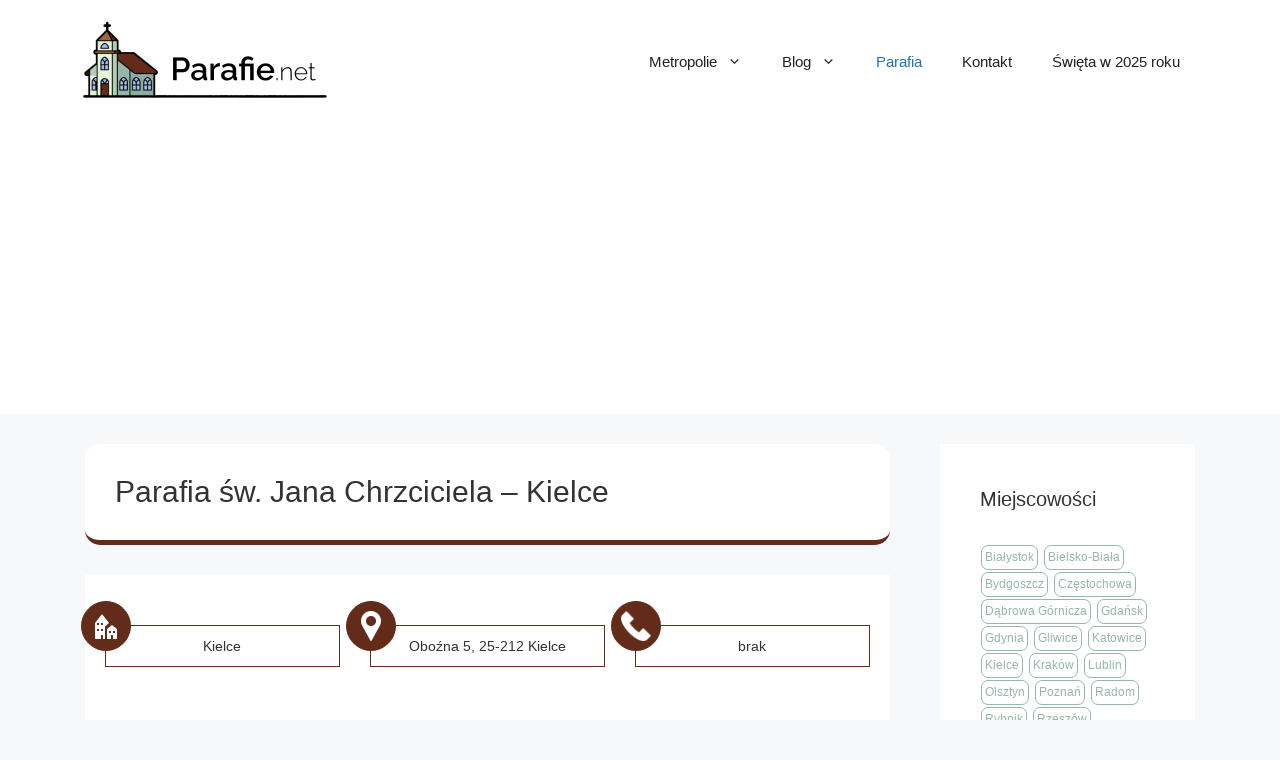

--- FILE ---
content_type: text/html; charset=UTF-8
request_url: https://parafie.net/parafia-sw-jana-chrzciciela-kielce/
body_size: 18222
content:
<!DOCTYPE html>
<html lang="pl-PL">
<head>
	<meta charset="UTF-8">
	<meta name='robots' content='index, follow, max-image-preview:large, max-snippet:-1, max-video-preview:-1' />
<meta name="viewport" content="width=device-width, initial-scale=1">
	<!-- This site is optimized with the Yoast SEO plugin v20.2.1 - https://yoast.com/wordpress/plugins/seo/ -->
	<title>Parafia św. Jana Chrzciciela - Kielce &bull; parafie.net</title>
	<meta name="description" content="Parafia św. Jana Chrzciciela - Kielce ⛪️ ➡️ Adres, kontakt, mapa dojazdu i godziny Mszy Świętych. Sprawdź informacje o parafii!" />
	<link rel="canonical" href="https://parafie.net/parafia-sw-jana-chrzciciela-kielce/" />
	<meta property="og:locale" content="pl_PL" />
	<meta property="og:type" content="article" />
	<meta property="og:title" content="Parafia św. Jana Chrzciciela - Kielce &bull; parafie.net" />
	<meta property="og:description" content="Parafia św. Jana Chrzciciela - Kielce ⛪️ ➡️ Adres, kontakt, mapa dojazdu i godziny Mszy Świętych. Sprawdź informacje o parafii!" />
	<meta property="og:url" content="https://parafie.net/parafia-sw-jana-chrzciciela-kielce/" />
	<meta property="og:site_name" content="parafie.net" />
	<meta property="article:published_time" content="2023-05-15T20:30:22+00:00" />
	<meta name="author" content="admin" />
	<meta name="twitter:card" content="summary_large_image" />
	<meta name="twitter:label1" content="Napisane przez" />
	<meta name="twitter:data1" content="admin" />
	<script type="application/ld+json" class="yoast-schema-graph">{"@context":"https://schema.org","@graph":[{"@type":"Article","@id":"https://parafie.net/parafia-sw-jana-chrzciciela-kielce/#article","isPartOf":{"@id":"https://parafie.net/parafia-sw-jana-chrzciciela-kielce/"},"author":{"name":"admin","@id":"https://parafie.net/#/schema/person/9ca745226a3b1cb451ded22d3958e94b"},"headline":"Parafia św. Jana Chrzciciela &#8211; Kielce","datePublished":"2023-05-15T20:30:22+00:00","dateModified":"2023-05-15T20:30:22+00:00","mainEntityOfPage":{"@id":"https://parafie.net/parafia-sw-jana-chrzciciela-kielce/"},"wordCount":6,"commentCount":0,"publisher":{"@id":"https://parafie.net/#organization"},"keywords":["Kielce"],"articleSection":["Parafia"],"inLanguage":"pl-PL","potentialAction":[{"@type":"CommentAction","name":"Comment","target":["https://parafie.net/parafia-sw-jana-chrzciciela-kielce/#respond"]}]},{"@type":"WebPage","@id":"https://parafie.net/parafia-sw-jana-chrzciciela-kielce/","url":"https://parafie.net/parafia-sw-jana-chrzciciela-kielce/","name":"Parafia św. Jana Chrzciciela - Kielce &bull; parafie.net","isPartOf":{"@id":"https://parafie.net/#website"},"datePublished":"2023-05-15T20:30:22+00:00","dateModified":"2023-05-15T20:30:22+00:00","description":"Parafia św. Jana Chrzciciela - Kielce ⛪️ ➡️ Adres, kontakt, mapa dojazdu i godziny Mszy Świętych. Sprawdź informacje o parafii!","breadcrumb":{"@id":"https://parafie.net/parafia-sw-jana-chrzciciela-kielce/#breadcrumb"},"inLanguage":"pl-PL","potentialAction":[{"@type":"ReadAction","target":["https://parafie.net/parafia-sw-jana-chrzciciela-kielce/"]}]},{"@type":"BreadcrumbList","@id":"https://parafie.net/parafia-sw-jana-chrzciciela-kielce/#breadcrumb","itemListElement":[{"@type":"ListItem","position":1,"name":"Strona główna","item":"https://parafie.net/"},{"@type":"ListItem","position":2,"name":"Parafia św. Jana Chrzciciela &#8211; Kielce"}]},{"@type":"WebSite","@id":"https://parafie.net/#website","url":"https://parafie.net/","name":"parafie.net","description":"Kolejna witryna WordPress","publisher":{"@id":"https://parafie.net/#organization"},"potentialAction":[{"@type":"SearchAction","target":{"@type":"EntryPoint","urlTemplate":"https://parafie.net/?s={search_term_string}"},"query-input":"required name=search_term_string"}],"inLanguage":"pl-PL"},{"@type":"Organization","@id":"https://parafie.net/#organization","name":"parafie.net","url":"https://parafie.net/","logo":{"@type":"ImageObject","inLanguage":"pl-PL","@id":"https://parafie.net/#/schema/logo/image/","url":"https://parafie.net/wp-content/uploads/2023/03/parafie-net-logo.png","contentUrl":"https://parafie.net/wp-content/uploads/2023/03/parafie-net-logo.png","width":500,"height":168,"caption":"parafie.net"},"image":{"@id":"https://parafie.net/#/schema/logo/image/"}},{"@type":"Person","@id":"https://parafie.net/#/schema/person/9ca745226a3b1cb451ded22d3958e94b","name":"admin","image":{"@type":"ImageObject","inLanguage":"pl-PL","@id":"https://parafie.net/#/schema/person/image/","url":"https://secure.gravatar.com/avatar/41fa308bd48f1f973b5f5a67530198bb?s=96&d=mm&r=g","contentUrl":"https://secure.gravatar.com/avatar/41fa308bd48f1f973b5f5a67530198bb?s=96&d=mm&r=g","caption":"admin"},"sameAs":["https://parafie.net"]}]}</script>
	<!-- / Yoast SEO plugin. -->


<link rel="alternate" type="application/rss+xml" title="parafie.net &raquo; Kanał z wpisami" href="https://parafie.net/feed/" />
<link rel="alternate" type="application/rss+xml" title="parafie.net &raquo; Kanał z komentarzami" href="https://parafie.net/comments/feed/" />
<link rel="alternate" type="application/rss+xml" title="parafie.net &raquo; Parafia św. Jana Chrzciciela &#8211; Kielce Kanał z komentarzami" href="https://parafie.net/parafia-sw-jana-chrzciciela-kielce/feed/" />
<script>
window._wpemojiSettings = {"baseUrl":"https:\/\/s.w.org\/images\/core\/emoji\/14.0.0\/72x72\/","ext":".png","svgUrl":"https:\/\/s.w.org\/images\/core\/emoji\/14.0.0\/svg\/","svgExt":".svg","source":{"concatemoji":"https:\/\/parafie.net\/wp-includes\/js\/wp-emoji-release.min.js?ver=6.4.1"}};
/*! This file is auto-generated */
!function(i,n){var o,s,e;function c(e){try{var t={supportTests:e,timestamp:(new Date).valueOf()};sessionStorage.setItem(o,JSON.stringify(t))}catch(e){}}function p(e,t,n){e.clearRect(0,0,e.canvas.width,e.canvas.height),e.fillText(t,0,0);var t=new Uint32Array(e.getImageData(0,0,e.canvas.width,e.canvas.height).data),r=(e.clearRect(0,0,e.canvas.width,e.canvas.height),e.fillText(n,0,0),new Uint32Array(e.getImageData(0,0,e.canvas.width,e.canvas.height).data));return t.every(function(e,t){return e===r[t]})}function u(e,t,n){switch(t){case"flag":return n(e,"\ud83c\udff3\ufe0f\u200d\u26a7\ufe0f","\ud83c\udff3\ufe0f\u200b\u26a7\ufe0f")?!1:!n(e,"\ud83c\uddfa\ud83c\uddf3","\ud83c\uddfa\u200b\ud83c\uddf3")&&!n(e,"\ud83c\udff4\udb40\udc67\udb40\udc62\udb40\udc65\udb40\udc6e\udb40\udc67\udb40\udc7f","\ud83c\udff4\u200b\udb40\udc67\u200b\udb40\udc62\u200b\udb40\udc65\u200b\udb40\udc6e\u200b\udb40\udc67\u200b\udb40\udc7f");case"emoji":return!n(e,"\ud83e\udef1\ud83c\udffb\u200d\ud83e\udef2\ud83c\udfff","\ud83e\udef1\ud83c\udffb\u200b\ud83e\udef2\ud83c\udfff")}return!1}function f(e,t,n){var r="undefined"!=typeof WorkerGlobalScope&&self instanceof WorkerGlobalScope?new OffscreenCanvas(300,150):i.createElement("canvas"),a=r.getContext("2d",{willReadFrequently:!0}),o=(a.textBaseline="top",a.font="600 32px Arial",{});return e.forEach(function(e){o[e]=t(a,e,n)}),o}function t(e){var t=i.createElement("script");t.src=e,t.defer=!0,i.head.appendChild(t)}"undefined"!=typeof Promise&&(o="wpEmojiSettingsSupports",s=["flag","emoji"],n.supports={everything:!0,everythingExceptFlag:!0},e=new Promise(function(e){i.addEventListener("DOMContentLoaded",e,{once:!0})}),new Promise(function(t){var n=function(){try{var e=JSON.parse(sessionStorage.getItem(o));if("object"==typeof e&&"number"==typeof e.timestamp&&(new Date).valueOf()<e.timestamp+604800&&"object"==typeof e.supportTests)return e.supportTests}catch(e){}return null}();if(!n){if("undefined"!=typeof Worker&&"undefined"!=typeof OffscreenCanvas&&"undefined"!=typeof URL&&URL.createObjectURL&&"undefined"!=typeof Blob)try{var e="postMessage("+f.toString()+"("+[JSON.stringify(s),u.toString(),p.toString()].join(",")+"));",r=new Blob([e],{type:"text/javascript"}),a=new Worker(URL.createObjectURL(r),{name:"wpTestEmojiSupports"});return void(a.onmessage=function(e){c(n=e.data),a.terminate(),t(n)})}catch(e){}c(n=f(s,u,p))}t(n)}).then(function(e){for(var t in e)n.supports[t]=e[t],n.supports.everything=n.supports.everything&&n.supports[t],"flag"!==t&&(n.supports.everythingExceptFlag=n.supports.everythingExceptFlag&&n.supports[t]);n.supports.everythingExceptFlag=n.supports.everythingExceptFlag&&!n.supports.flag,n.DOMReady=!1,n.readyCallback=function(){n.DOMReady=!0}}).then(function(){return e}).then(function(){var e;n.supports.everything||(n.readyCallback(),(e=n.source||{}).concatemoji?t(e.concatemoji):e.wpemoji&&e.twemoji&&(t(e.twemoji),t(e.wpemoji)))}))}((window,document),window._wpemojiSettings);
</script>
<style id='wp-emoji-styles-inline-css'>

	img.wp-smiley, img.emoji {
		display: inline !important;
		border: none !important;
		box-shadow: none !important;
		height: 1em !important;
		width: 1em !important;
		margin: 0 0.07em !important;
		vertical-align: -0.1em !important;
		background: none !important;
		padding: 0 !important;
	}
</style>
<link rel='stylesheet' id='wp-block-library-css' href='https://parafie.net/wp-includes/css/dist/block-library/style.min.css?ver=6.4.1' media='all' />
<style id='classic-theme-styles-inline-css'>
/*! This file is auto-generated */
.wp-block-button__link{color:#fff;background-color:#32373c;border-radius:9999px;box-shadow:none;text-decoration:none;padding:calc(.667em + 2px) calc(1.333em + 2px);font-size:1.125em}.wp-block-file__button{background:#32373c;color:#fff;text-decoration:none}
</style>
<style id='global-styles-inline-css'>
body{--wp--preset--color--black: #000000;--wp--preset--color--cyan-bluish-gray: #abb8c3;--wp--preset--color--white: #ffffff;--wp--preset--color--pale-pink: #f78da7;--wp--preset--color--vivid-red: #cf2e2e;--wp--preset--color--luminous-vivid-orange: #ff6900;--wp--preset--color--luminous-vivid-amber: #fcb900;--wp--preset--color--light-green-cyan: #7bdcb5;--wp--preset--color--vivid-green-cyan: #00d084;--wp--preset--color--pale-cyan-blue: #8ed1fc;--wp--preset--color--vivid-cyan-blue: #0693e3;--wp--preset--color--vivid-purple: #9b51e0;--wp--preset--color--contrast: var(--contrast);--wp--preset--color--contrast-2: var(--contrast-2);--wp--preset--color--contrast-3: var(--contrast-3);--wp--preset--color--base: var(--base);--wp--preset--color--base-2: var(--base-2);--wp--preset--color--base-3: var(--base-3);--wp--preset--color--accent: var(--accent);--wp--preset--gradient--vivid-cyan-blue-to-vivid-purple: linear-gradient(135deg,rgba(6,147,227,1) 0%,rgb(155,81,224) 100%);--wp--preset--gradient--light-green-cyan-to-vivid-green-cyan: linear-gradient(135deg,rgb(122,220,180) 0%,rgb(0,208,130) 100%);--wp--preset--gradient--luminous-vivid-amber-to-luminous-vivid-orange: linear-gradient(135deg,rgba(252,185,0,1) 0%,rgba(255,105,0,1) 100%);--wp--preset--gradient--luminous-vivid-orange-to-vivid-red: linear-gradient(135deg,rgba(255,105,0,1) 0%,rgb(207,46,46) 100%);--wp--preset--gradient--very-light-gray-to-cyan-bluish-gray: linear-gradient(135deg,rgb(238,238,238) 0%,rgb(169,184,195) 100%);--wp--preset--gradient--cool-to-warm-spectrum: linear-gradient(135deg,rgb(74,234,220) 0%,rgb(151,120,209) 20%,rgb(207,42,186) 40%,rgb(238,44,130) 60%,rgb(251,105,98) 80%,rgb(254,248,76) 100%);--wp--preset--gradient--blush-light-purple: linear-gradient(135deg,rgb(255,206,236) 0%,rgb(152,150,240) 100%);--wp--preset--gradient--blush-bordeaux: linear-gradient(135deg,rgb(254,205,165) 0%,rgb(254,45,45) 50%,rgb(107,0,62) 100%);--wp--preset--gradient--luminous-dusk: linear-gradient(135deg,rgb(255,203,112) 0%,rgb(199,81,192) 50%,rgb(65,88,208) 100%);--wp--preset--gradient--pale-ocean: linear-gradient(135deg,rgb(255,245,203) 0%,rgb(182,227,212) 50%,rgb(51,167,181) 100%);--wp--preset--gradient--electric-grass: linear-gradient(135deg,rgb(202,248,128) 0%,rgb(113,206,126) 100%);--wp--preset--gradient--midnight: linear-gradient(135deg,rgb(2,3,129) 0%,rgb(40,116,252) 100%);--wp--preset--font-size--small: 13px;--wp--preset--font-size--medium: 20px;--wp--preset--font-size--large: 36px;--wp--preset--font-size--x-large: 42px;--wp--preset--spacing--20: 0.44rem;--wp--preset--spacing--30: 0.67rem;--wp--preset--spacing--40: 1rem;--wp--preset--spacing--50: 1.5rem;--wp--preset--spacing--60: 2.25rem;--wp--preset--spacing--70: 3.38rem;--wp--preset--spacing--80: 5.06rem;--wp--preset--shadow--natural: 6px 6px 9px rgba(0, 0, 0, 0.2);--wp--preset--shadow--deep: 12px 12px 50px rgba(0, 0, 0, 0.4);--wp--preset--shadow--sharp: 6px 6px 0px rgba(0, 0, 0, 0.2);--wp--preset--shadow--outlined: 6px 6px 0px -3px rgba(255, 255, 255, 1), 6px 6px rgba(0, 0, 0, 1);--wp--preset--shadow--crisp: 6px 6px 0px rgba(0, 0, 0, 1);}:where(.is-layout-flex){gap: 0.5em;}:where(.is-layout-grid){gap: 0.5em;}body .is-layout-flow > .alignleft{float: left;margin-inline-start: 0;margin-inline-end: 2em;}body .is-layout-flow > .alignright{float: right;margin-inline-start: 2em;margin-inline-end: 0;}body .is-layout-flow > .aligncenter{margin-left: auto !important;margin-right: auto !important;}body .is-layout-constrained > .alignleft{float: left;margin-inline-start: 0;margin-inline-end: 2em;}body .is-layout-constrained > .alignright{float: right;margin-inline-start: 2em;margin-inline-end: 0;}body .is-layout-constrained > .aligncenter{margin-left: auto !important;margin-right: auto !important;}body .is-layout-constrained > :where(:not(.alignleft):not(.alignright):not(.alignfull)){max-width: var(--wp--style--global--content-size);margin-left: auto !important;margin-right: auto !important;}body .is-layout-constrained > .alignwide{max-width: var(--wp--style--global--wide-size);}body .is-layout-flex{display: flex;}body .is-layout-flex{flex-wrap: wrap;align-items: center;}body .is-layout-flex > *{margin: 0;}body .is-layout-grid{display: grid;}body .is-layout-grid > *{margin: 0;}:where(.wp-block-columns.is-layout-flex){gap: 2em;}:where(.wp-block-columns.is-layout-grid){gap: 2em;}:where(.wp-block-post-template.is-layout-flex){gap: 1.25em;}:where(.wp-block-post-template.is-layout-grid){gap: 1.25em;}.has-black-color{color: var(--wp--preset--color--black) !important;}.has-cyan-bluish-gray-color{color: var(--wp--preset--color--cyan-bluish-gray) !important;}.has-white-color{color: var(--wp--preset--color--white) !important;}.has-pale-pink-color{color: var(--wp--preset--color--pale-pink) !important;}.has-vivid-red-color{color: var(--wp--preset--color--vivid-red) !important;}.has-luminous-vivid-orange-color{color: var(--wp--preset--color--luminous-vivid-orange) !important;}.has-luminous-vivid-amber-color{color: var(--wp--preset--color--luminous-vivid-amber) !important;}.has-light-green-cyan-color{color: var(--wp--preset--color--light-green-cyan) !important;}.has-vivid-green-cyan-color{color: var(--wp--preset--color--vivid-green-cyan) !important;}.has-pale-cyan-blue-color{color: var(--wp--preset--color--pale-cyan-blue) !important;}.has-vivid-cyan-blue-color{color: var(--wp--preset--color--vivid-cyan-blue) !important;}.has-vivid-purple-color{color: var(--wp--preset--color--vivid-purple) !important;}.has-black-background-color{background-color: var(--wp--preset--color--black) !important;}.has-cyan-bluish-gray-background-color{background-color: var(--wp--preset--color--cyan-bluish-gray) !important;}.has-white-background-color{background-color: var(--wp--preset--color--white) !important;}.has-pale-pink-background-color{background-color: var(--wp--preset--color--pale-pink) !important;}.has-vivid-red-background-color{background-color: var(--wp--preset--color--vivid-red) !important;}.has-luminous-vivid-orange-background-color{background-color: var(--wp--preset--color--luminous-vivid-orange) !important;}.has-luminous-vivid-amber-background-color{background-color: var(--wp--preset--color--luminous-vivid-amber) !important;}.has-light-green-cyan-background-color{background-color: var(--wp--preset--color--light-green-cyan) !important;}.has-vivid-green-cyan-background-color{background-color: var(--wp--preset--color--vivid-green-cyan) !important;}.has-pale-cyan-blue-background-color{background-color: var(--wp--preset--color--pale-cyan-blue) !important;}.has-vivid-cyan-blue-background-color{background-color: var(--wp--preset--color--vivid-cyan-blue) !important;}.has-vivid-purple-background-color{background-color: var(--wp--preset--color--vivid-purple) !important;}.has-black-border-color{border-color: var(--wp--preset--color--black) !important;}.has-cyan-bluish-gray-border-color{border-color: var(--wp--preset--color--cyan-bluish-gray) !important;}.has-white-border-color{border-color: var(--wp--preset--color--white) !important;}.has-pale-pink-border-color{border-color: var(--wp--preset--color--pale-pink) !important;}.has-vivid-red-border-color{border-color: var(--wp--preset--color--vivid-red) !important;}.has-luminous-vivid-orange-border-color{border-color: var(--wp--preset--color--luminous-vivid-orange) !important;}.has-luminous-vivid-amber-border-color{border-color: var(--wp--preset--color--luminous-vivid-amber) !important;}.has-light-green-cyan-border-color{border-color: var(--wp--preset--color--light-green-cyan) !important;}.has-vivid-green-cyan-border-color{border-color: var(--wp--preset--color--vivid-green-cyan) !important;}.has-pale-cyan-blue-border-color{border-color: var(--wp--preset--color--pale-cyan-blue) !important;}.has-vivid-cyan-blue-border-color{border-color: var(--wp--preset--color--vivid-cyan-blue) !important;}.has-vivid-purple-border-color{border-color: var(--wp--preset--color--vivid-purple) !important;}.has-vivid-cyan-blue-to-vivid-purple-gradient-background{background: var(--wp--preset--gradient--vivid-cyan-blue-to-vivid-purple) !important;}.has-light-green-cyan-to-vivid-green-cyan-gradient-background{background: var(--wp--preset--gradient--light-green-cyan-to-vivid-green-cyan) !important;}.has-luminous-vivid-amber-to-luminous-vivid-orange-gradient-background{background: var(--wp--preset--gradient--luminous-vivid-amber-to-luminous-vivid-orange) !important;}.has-luminous-vivid-orange-to-vivid-red-gradient-background{background: var(--wp--preset--gradient--luminous-vivid-orange-to-vivid-red) !important;}.has-very-light-gray-to-cyan-bluish-gray-gradient-background{background: var(--wp--preset--gradient--very-light-gray-to-cyan-bluish-gray) !important;}.has-cool-to-warm-spectrum-gradient-background{background: var(--wp--preset--gradient--cool-to-warm-spectrum) !important;}.has-blush-light-purple-gradient-background{background: var(--wp--preset--gradient--blush-light-purple) !important;}.has-blush-bordeaux-gradient-background{background: var(--wp--preset--gradient--blush-bordeaux) !important;}.has-luminous-dusk-gradient-background{background: var(--wp--preset--gradient--luminous-dusk) !important;}.has-pale-ocean-gradient-background{background: var(--wp--preset--gradient--pale-ocean) !important;}.has-electric-grass-gradient-background{background: var(--wp--preset--gradient--electric-grass) !important;}.has-midnight-gradient-background{background: var(--wp--preset--gradient--midnight) !important;}.has-small-font-size{font-size: var(--wp--preset--font-size--small) !important;}.has-medium-font-size{font-size: var(--wp--preset--font-size--medium) !important;}.has-large-font-size{font-size: var(--wp--preset--font-size--large) !important;}.has-x-large-font-size{font-size: var(--wp--preset--font-size--x-large) !important;}
.wp-block-navigation a:where(:not(.wp-element-button)){color: inherit;}
:where(.wp-block-post-template.is-layout-flex){gap: 1.25em;}:where(.wp-block-post-template.is-layout-grid){gap: 1.25em;}
:where(.wp-block-columns.is-layout-flex){gap: 2em;}:where(.wp-block-columns.is-layout-grid){gap: 2em;}
.wp-block-pullquote{font-size: 1.5em;line-height: 1.6;}
</style>
<link rel='stylesheet' id='contact-form-7-css' href='https://parafie.net/wp-content/plugins/contact-form-7/includes/css/styles.css?ver=5.7.4' media='all' />
<link rel='stylesheet' id='kk-star-ratings-css' href='https://parafie.net/wp-content/plugins/kk-star-ratings/src/core/public/css/kk-star-ratings.min.css?ver=5.4.2' media='all' />
<link rel='stylesheet' id='toc-screen-css' href='https://parafie.net/wp-content/plugins/table-of-contents-plus/screen.min.css?ver=2302' media='all' />
<style id='toc-screen-inline-css'>
div#toc_container {width: 100%;}
</style>
<link rel='stylesheet' id='wtfaq-css' href='https://parafie.net/wp-content/plugins/wtfaq1/public/css/wtfaq-public.css?ver=1.0.0' media='all' />
<link rel='stylesheet' id='parent-style-css' href='https://parafie.net/wp-content/themes/generatepress/style.css?ver=6.4.1' media='all' />
<link rel='stylesheet' id='child-style-css' href='https://parafie.net/wp-content/themes/generatepress-child/style.css?ver=6.4.1' media='all' />
<link rel='stylesheet' id='generate-comments-css' href='https://parafie.net/wp-content/themes/generatepress/assets/css/components/comments.min.css?ver=3.2.4' media='all' />
<link rel='stylesheet' id='generate-style-css' href='https://parafie.net/wp-content/themes/generatepress/assets/css/main.min.css?ver=3.2.4' media='all' />
<style id='generate-style-inline-css'>
body{background-color:var(--base-2);color:var(--contrast);}a{color:var(--accent);}a{text-decoration:underline;}.entry-title a, .site-branding a, a.button, .wp-block-button__link, .main-navigation a{text-decoration:none;}a:hover, a:focus, a:active{color:var(--contrast);}.wp-block-group__inner-container{max-width:1200px;margin-left:auto;margin-right:auto;}:root{--contrast:#222222;--contrast-2:#575760;--contrast-3:#b2b2be;--base:#f0f0f0;--base-2:#f7f8f9;--base-3:#ffffff;--accent:#1e73be;}.has-contrast-color{color:var(--contrast);}.has-contrast-background-color{background-color:var(--contrast);}.has-contrast-2-color{color:var(--contrast-2);}.has-contrast-2-background-color{background-color:var(--contrast-2);}.has-contrast-3-color{color:var(--contrast-3);}.has-contrast-3-background-color{background-color:var(--contrast-3);}.has-base-color{color:var(--base);}.has-base-background-color{background-color:var(--base);}.has-base-2-color{color:var(--base-2);}.has-base-2-background-color{background-color:var(--base-2);}.has-base-3-color{color:var(--base-3);}.has-base-3-background-color{background-color:var(--base-3);}.has-accent-color{color:var(--accent);}.has-accent-background-color{background-color:var(--accent);}.top-bar{background-color:#636363;color:#ffffff;}.top-bar a{color:#ffffff;}.top-bar a:hover{color:#303030;}.site-header{background-color:var(--base-3);}.main-title a,.main-title a:hover{color:var(--contrast);}.site-description{color:var(--contrast-2);}.mobile-menu-control-wrapper .menu-toggle,.mobile-menu-control-wrapper .menu-toggle:hover,.mobile-menu-control-wrapper .menu-toggle:focus,.has-inline-mobile-toggle #site-navigation.toggled{background-color:rgba(0, 0, 0, 0.02);}.main-navigation,.main-navigation ul ul{background-color:var(--base-3);}.main-navigation .main-nav ul li a, .main-navigation .menu-toggle, .main-navigation .menu-bar-items{color:var(--contrast);}.main-navigation .main-nav ul li:not([class*="current-menu-"]):hover > a, .main-navigation .main-nav ul li:not([class*="current-menu-"]):focus > a, .main-navigation .main-nav ul li.sfHover:not([class*="current-menu-"]) > a, .main-navigation .menu-bar-item:hover > a, .main-navigation .menu-bar-item.sfHover > a{color:var(--accent);}button.menu-toggle:hover,button.menu-toggle:focus{color:var(--contrast);}.main-navigation .main-nav ul li[class*="current-menu-"] > a{color:var(--accent);}.navigation-search input[type="search"],.navigation-search input[type="search"]:active, .navigation-search input[type="search"]:focus, .main-navigation .main-nav ul li.search-item.active > a, .main-navigation .menu-bar-items .search-item.active > a{color:var(--accent);}.main-navigation ul ul{background-color:var(--base);}.separate-containers .inside-article, .separate-containers .comments-area, .separate-containers .page-header, .one-container .container, .separate-containers .paging-navigation, .inside-page-header{background-color:var(--base-3);}.entry-title a{color:var(--contrast);}.entry-title a:hover{color:var(--contrast-2);}.entry-meta{color:var(--contrast-2);}.sidebar .widget{background-color:var(--base-3);}.footer-widgets{background-color:var(--base-3);}.site-info{background-color:var(--base-3);}input[type="text"],input[type="email"],input[type="url"],input[type="password"],input[type="search"],input[type="tel"],input[type="number"],textarea,select{color:var(--contrast);background-color:var(--base-2);border-color:var(--base);}input[type="text"]:focus,input[type="email"]:focus,input[type="url"]:focus,input[type="password"]:focus,input[type="search"]:focus,input[type="tel"]:focus,input[type="number"]:focus,textarea:focus,select:focus{color:var(--contrast);background-color:var(--base-2);border-color:var(--contrast-3);}button,html input[type="button"],input[type="reset"],input[type="submit"],a.button,a.wp-block-button__link:not(.has-background){color:#ffffff;background-color:#55555e;}button:hover,html input[type="button"]:hover,input[type="reset"]:hover,input[type="submit"]:hover,a.button:hover,button:focus,html input[type="button"]:focus,input[type="reset"]:focus,input[type="submit"]:focus,a.button:focus,a.wp-block-button__link:not(.has-background):active,a.wp-block-button__link:not(.has-background):focus,a.wp-block-button__link:not(.has-background):hover{color:#ffffff;background-color:#3f4047;}a.generate-back-to-top{background-color:rgba( 0,0,0,0.4 );color:#ffffff;}a.generate-back-to-top:hover,a.generate-back-to-top:focus{background-color:rgba( 0,0,0,0.6 );color:#ffffff;}@media (max-width: 768px){.main-navigation .menu-bar-item:hover > a, .main-navigation .menu-bar-item.sfHover > a{background:none;color:var(--contrast);}}.nav-below-header .main-navigation .inside-navigation.grid-container, .nav-above-header .main-navigation .inside-navigation.grid-container{padding:0px 20px 0px 20px;}.separate-containers .inside-article, .separate-containers .comments-area, .separate-containers .page-header, .separate-containers .paging-navigation, .one-container .site-content, .inside-page-header{padding:30px 20px 30px 20px;}.site-main .wp-block-group__inner-container{padding:30px 20px 30px 20px;}.separate-containers .paging-navigation{padding-top:20px;padding-bottom:20px;}.entry-content .alignwide, body:not(.no-sidebar) .entry-content .alignfull{margin-left:-20px;width:calc(100% + 40px);max-width:calc(100% + 40px);}.one-container.right-sidebar .site-main,.one-container.both-right .site-main{margin-right:20px;}.one-container.left-sidebar .site-main,.one-container.both-left .site-main{margin-left:20px;}.one-container.both-sidebars .site-main{margin:0px 20px 0px 20px;}.one-container.archive .post:not(:last-child):not(.is-loop-template-item), .one-container.blog .post:not(:last-child):not(.is-loop-template-item){padding-bottom:30px;}.rtl .menu-item-has-children .dropdown-menu-toggle{padding-left:20px;}.rtl .main-navigation .main-nav ul li.menu-item-has-children > a{padding-right:20px;}@media (max-width:768px){.separate-containers .inside-article, .separate-containers .comments-area, .separate-containers .page-header, .separate-containers .paging-navigation, .one-container .site-content, .inside-page-header{padding:30px 10px 30px 10px;}.site-main .wp-block-group__inner-container{padding:30px 10px 30px 10px;}.inside-top-bar{padding-right:30px;padding-left:30px;}.inside-header{padding-right:30px;padding-left:30px;}.widget-area .widget{padding-top:30px;padding-right:30px;padding-bottom:30px;padding-left:30px;}.footer-widgets-container{padding-top:30px;padding-right:30px;padding-bottom:30px;padding-left:30px;}.inside-site-info{padding-right:30px;padding-left:30px;}.entry-content .alignwide, body:not(.no-sidebar) .entry-content .alignfull{margin-left:-10px;width:calc(100% + 20px);max-width:calc(100% + 20px);}.one-container .site-main .paging-navigation{margin-bottom:20px;}}/* End cached CSS */.is-right-sidebar{width:30%;}.is-left-sidebar{width:30%;}.site-content .content-area{width:70%;}@media (max-width: 768px){.main-navigation .menu-toggle,.sidebar-nav-mobile:not(#sticky-placeholder){display:block;}.main-navigation ul,.gen-sidebar-nav,.main-navigation:not(.slideout-navigation):not(.toggled) .main-nav > ul,.has-inline-mobile-toggle #site-navigation .inside-navigation > *:not(.navigation-search):not(.main-nav){display:none;}.nav-align-right .inside-navigation,.nav-align-center .inside-navigation{justify-content:space-between;}.has-inline-mobile-toggle .mobile-menu-control-wrapper{display:flex;flex-wrap:wrap;}.has-inline-mobile-toggle .inside-header{flex-direction:row;text-align:left;flex-wrap:wrap;}.has-inline-mobile-toggle .header-widget,.has-inline-mobile-toggle #site-navigation{flex-basis:100%;}.nav-float-left .has-inline-mobile-toggle #site-navigation{order:10;}}
.dynamic-author-image-rounded{border-radius:100%;}.dynamic-featured-image, .dynamic-author-image{vertical-align:middle;}.one-container.blog .dynamic-content-template:not(:last-child), .one-container.archive .dynamic-content-template:not(:last-child){padding-bottom:0px;}.dynamic-entry-excerpt > p:last-child{margin-bottom:0px;}
</style>
<link rel='stylesheet' id='generate-child-css' href='https://parafie.net/wp-content/themes/generatepress-child/style.css?ver=1678662000' media='all' />
<link rel='stylesheet' id='wpdreams-asl-basic-css' href='https://parafie.net/wp-content/plugins/ajax-search-lite/css/style.basic.css?ver=4.11' media='all' />
<link rel='stylesheet' id='wpdreams-ajaxsearchlite-css' href='https://parafie.net/wp-content/plugins/ajax-search-lite/css/style-underline.css?ver=4.11' media='all' />
<script src="https://parafie.net/wp-includes/js/jquery/jquery.min.js?ver=3.7.1" id="jquery-core-js"></script>
<script src="https://parafie.net/wp-includes/js/jquery/jquery-migrate.min.js?ver=3.4.1" id="jquery-migrate-js"></script>
<script src="https://parafie.net/wp-content/plugins/wtfaq1/public/js/wtfaq-public.js?ver=1.0.0" id="wtfaq-js"></script>
<link rel="https://api.w.org/" href="https://parafie.net/wp-json/" /><link rel="alternate" type="application/json" href="https://parafie.net/wp-json/wp/v2/posts/15567" /><link rel="EditURI" type="application/rsd+xml" title="RSD" href="https://parafie.net/xmlrpc.php?rsd" />
<meta name="generator" content="WordPress 6.4.1" />
<link rel='shortlink' href='https://parafie.net/?p=15567' />
<link rel="alternate" type="application/json+oembed" href="https://parafie.net/wp-json/oembed/1.0/embed?url=https%3A%2F%2Fparafie.net%2Fparafia-sw-jana-chrzciciela-kielce%2F" />
<link rel="alternate" type="text/xml+oembed" href="https://parafie.net/wp-json/oembed/1.0/embed?url=https%3A%2F%2Fparafie.net%2Fparafia-sw-jana-chrzciciela-kielce%2F&#038;format=xml" />
				<link rel="preconnect" href="https://fonts.gstatic.com" crossorigin />
				<link rel="preload" as="style" href="//fonts.googleapis.com/css?family=Open+Sans&display=swap" />
				<link rel="stylesheet" href="//fonts.googleapis.com/css?family=Open+Sans&display=swap" media="all" />
				<!-- Google Tag Manager -->
<script>(function(w,d,s,l,i){w[l]=w[l]||[];w[l].push({'gtm.start':
new Date().getTime(),event:'gtm.js'});var f=d.getElementsByTagName(s)[0],
j=d.createElement(s),dl=l!='dataLayer'?'&l='+l:'';j.async=true;j.src=
'https://www.googletagmanager.com/gtm.js?id='+i+dl;f.parentNode.insertBefore(j,f);
})(window,document,'script','dataLayer','GTM-MB55XFV');</script>
<!-- End Google Tag Manager -->
<meta name="google-site-verification" content="PUFXw-UKOVNnWWRXEb-3RS7Njic4p6lXacOJFrwVaxg" />
<script async src="https://pagead2.googlesyndication.com/pagead/js/adsbygoogle.js?client=ca-pub-1864597729329913"
     crossorigin="anonymous"></script>
                <style>
                    
					div[id*='ajaxsearchlitesettings'].searchsettings .asl_option_inner label {
						font-size: 0px !important;
						color: rgba(0, 0, 0, 0);
					}
					div[id*='ajaxsearchlitesettings'].searchsettings .asl_option_inner label:after {
						font-size: 11px !important;
						position: absolute;
						top: 0;
						left: 0;
						z-index: 1;
					}
					.asl_w_container {
						width: 100%;
						margin: 0px 0px 0px 0px;
						min-width: 200px;
					}
					div[id*='ajaxsearchlite'].asl_m {
						width: 100%;
					}
					div[id*='ajaxsearchliteres'].wpdreams_asl_results div.resdrg span.highlighted {
						font-weight: bold;
						color: rgba(217, 49, 43, 1);
						background-color: rgba(238, 238, 238, 1);
					}
					div[id*='ajaxsearchliteres'].wpdreams_asl_results .results img.asl_image {
						width: 70px;
						height: 70px;
						object-fit: cover;
					}
					div.asl_r .results {
						max-height: none;
					}
				
						div.asl_r.asl_w.vertical .results .item::after {
							display: block;
							position: absolute;
							bottom: 0;
							content: '';
							height: 1px;
							width: 100%;
							background: #D8D8D8;
						}
						div.asl_r.asl_w.vertical .results .item.asl_last_item::after {
							display: none;
						}
					                </style>
                <link rel="icon" href="https://parafie.net/wp-content/uploads/2023/03/parafie-net-fav-150x150.png" sizes="32x32" />
<link rel="icon" href="https://parafie.net/wp-content/uploads/2023/03/parafie-net-fav.png" sizes="192x192" />
<link rel="apple-touch-icon" href="https://parafie.net/wp-content/uploads/2023/03/parafie-net-fav.png" />
<meta name="msapplication-TileImage" content="https://parafie.net/wp-content/uploads/2023/03/parafie-net-fav.png" />
	<link rel='stylesheet' href='/wp-content/themes/generatepress-child/assets/bootstrap.min.css' media='all' />
	<link rel='stylesheet' href='/wp-content/themes/generatepress-child/custom.css?1769078356' media='all' />
</head>

<body class="post-template-default single single-post postid-15567 single-format-standard wp-custom-logo wp-embed-responsive post-image-above-header post-image-aligned-center sticky-menu-fade right-sidebar nav-float-right separate-containers header-aligned-left dropdown-hover" itemtype="https://schema.org/Blog" itemscope>
	<!-- Google Tag Manager (noscript) -->
<noscript><iframe src="https://www.googletagmanager.com/ns.html?id=GTM-MB55XFV"
height="0" width="0" style="display:none;visibility:hidden"></iframe></noscript>
<!-- End Google Tag Manager (noscript) --><a class="screen-reader-text skip-link" href="#content" title="Przejdź do treści">Przejdź do treści</a>		<header class="site-header has-inline-mobile-toggle" id="masthead" aria-label="Site"  itemtype="https://schema.org/WPHeader" itemscope>
			<div class="inside-header grid-container">
				<div class="site-logo">
					<a href="https://parafie.net/" rel="home">
						<img  class="header-image is-logo-image" alt="parafie.net" src="https://parafie.net/wp-content/uploads/2023/03/parafie-net-logo.png" width="500" height="168" />
					</a>
				</div>	<nav class="main-navigation mobile-menu-control-wrapper" id="mobile-menu-control-wrapper" aria-label="Mobile Toggle">
				<button data-nav="site-navigation" class="menu-toggle" aria-controls="primary-menu" aria-expanded="false">
			<span class="gp-icon icon-menu-bars"><svg viewBox="0 0 512 512" aria-hidden="true" xmlns="http://www.w3.org/2000/svg" width="1em" height="1em"><path d="M0 96c0-13.255 10.745-24 24-24h464c13.255 0 24 10.745 24 24s-10.745 24-24 24H24c-13.255 0-24-10.745-24-24zm0 160c0-13.255 10.745-24 24-24h464c13.255 0 24 10.745 24 24s-10.745 24-24 24H24c-13.255 0-24-10.745-24-24zm0 160c0-13.255 10.745-24 24-24h464c13.255 0 24 10.745 24 24s-10.745 24-24 24H24c-13.255 0-24-10.745-24-24z" /></svg><svg viewBox="0 0 512 512" aria-hidden="true" xmlns="http://www.w3.org/2000/svg" width="1em" height="1em"><path d="M71.029 71.029c9.373-9.372 24.569-9.372 33.942 0L256 222.059l151.029-151.03c9.373-9.372 24.569-9.372 33.942 0 9.372 9.373 9.372 24.569 0 33.942L289.941 256l151.03 151.029c9.372 9.373 9.372 24.569 0 33.942-9.373 9.372-24.569 9.372-33.942 0L256 289.941l-151.029 151.03c-9.373 9.372-24.569 9.372-33.942 0-9.372-9.373-9.372-24.569 0-33.942L222.059 256 71.029 104.971c-9.372-9.373-9.372-24.569 0-33.942z" /></svg></span><span class="screen-reader-text">Menu</span>		</button>
	</nav>
			<nav class="main-navigation sub-menu-right" id="site-navigation" aria-label="Primary"  itemtype="https://schema.org/SiteNavigationElement" itemscope>
			<div class="inside-navigation grid-container">
								<button class="menu-toggle" aria-controls="primary-menu" aria-expanded="false">
					<span class="gp-icon icon-menu-bars"><svg viewBox="0 0 512 512" aria-hidden="true" xmlns="http://www.w3.org/2000/svg" width="1em" height="1em"><path d="M0 96c0-13.255 10.745-24 24-24h464c13.255 0 24 10.745 24 24s-10.745 24-24 24H24c-13.255 0-24-10.745-24-24zm0 160c0-13.255 10.745-24 24-24h464c13.255 0 24 10.745 24 24s-10.745 24-24 24H24c-13.255 0-24-10.745-24-24zm0 160c0-13.255 10.745-24 24-24h464c13.255 0 24 10.745 24 24s-10.745 24-24 24H24c-13.255 0-24-10.745-24-24z" /></svg><svg viewBox="0 0 512 512" aria-hidden="true" xmlns="http://www.w3.org/2000/svg" width="1em" height="1em"><path d="M71.029 71.029c9.373-9.372 24.569-9.372 33.942 0L256 222.059l151.029-151.03c9.373-9.372 24.569-9.372 33.942 0 9.372 9.373 9.372 24.569 0 33.942L289.941 256l151.03 151.029c9.372 9.373 9.372 24.569 0 33.942-9.373 9.372-24.569 9.372-33.942 0L256 289.941l-151.029 151.03c-9.373 9.372-24.569 9.372-33.942 0-9.372-9.373-9.372-24.569 0-33.942L222.059 256 71.029 104.971c-9.372-9.373-9.372-24.569 0-33.942z" /></svg></span><span class="screen-reader-text">Menu</span>				</button>
				<div id="primary-menu" class="main-nav"><ul id="menu-main-menu" class=" menu sf-menu"><li id="menu-item-94" class="menu-item menu-item-type-post_type menu-item-object-page menu-item-has-children menu-item-94"><a href="https://parafie.net/metropolie/">Metropolie<span role="presentation" class="dropdown-menu-toggle"><span class="gp-icon icon-arrow"><svg viewBox="0 0 330 512" aria-hidden="true" xmlns="http://www.w3.org/2000/svg" width="1em" height="1em"><path d="M305.913 197.085c0 2.266-1.133 4.815-2.833 6.514L171.087 335.593c-1.7 1.7-4.249 2.832-6.515 2.832s-4.815-1.133-6.515-2.832L26.064 203.599c-1.7-1.7-2.832-4.248-2.832-6.514s1.132-4.816 2.832-6.515l14.162-14.163c1.7-1.699 3.966-2.832 6.515-2.832 2.266 0 4.815 1.133 6.515 2.832l111.316 111.317 111.316-111.317c1.7-1.699 4.249-2.832 6.515-2.832s4.815 1.133 6.515 2.832l14.162 14.163c1.7 1.7 2.833 4.249 2.833 6.515z" /></svg></span></span></a>
<ul class="sub-menu">
	<li id="menu-item-150" class="menu-item menu-item-type-post_type menu-item-object-page menu-item-150"><a href="https://parafie.net/metropolie/metropolia-wroclawska/">Metropolia wrocławska</a></li>
	<li id="menu-item-151" class="menu-item menu-item-type-post_type menu-item-object-page menu-item-151"><a href="https://parafie.net/metropolie/metropolia-warszawska/">Metropolia warszawska</a></li>
	<li id="menu-item-152" class="menu-item menu-item-type-post_type menu-item-object-page menu-item-152"><a href="https://parafie.net/metropolie/metropolia-poznanska/">Metropolia poznańska</a></li>
	<li id="menu-item-153" class="menu-item menu-item-type-post_type menu-item-object-page menu-item-153"><a href="https://parafie.net/metropolie/metropolia-gdanska/">Metropolia gdańska</a></li>
	<li id="menu-item-154" class="menu-item menu-item-type-post_type menu-item-object-page menu-item-154"><a href="https://parafie.net/metropolie/metropolia-czestochowska/">Metropolia częstochowska</a></li>
	<li id="menu-item-155" class="menu-item menu-item-type-post_type menu-item-object-page menu-item-155"><a href="https://parafie.net/metropolie/metropolia-warminska/">Metropolia warmińska</a></li>
	<li id="menu-item-156" class="menu-item menu-item-type-post_type menu-item-object-page menu-item-156"><a href="https://parafie.net/metropolie/metropolia-lubelska/">Metropolia lubelska</a></li>
	<li id="menu-item-157" class="menu-item menu-item-type-post_type menu-item-object-page menu-item-157"><a href="https://parafie.net/metropolie/metropolia-szczecinsko-kamienska/">Metropolia szczecińsko-kamieńska</a></li>
	<li id="menu-item-158" class="menu-item menu-item-type-post_type menu-item-object-page menu-item-158"><a href="https://parafie.net/metropolie/metropolia-katowicka/">Metropolia katowicka</a></li>
	<li id="menu-item-159" class="menu-item menu-item-type-post_type menu-item-object-page menu-item-159"><a href="https://parafie.net/metropolie/metropolia-krakowska/">Metropolia krakowska</a></li>
	<li id="menu-item-160" class="menu-item menu-item-type-post_type menu-item-object-page menu-item-160"><a href="https://parafie.net/metropolie/metropolia-przemyska/">Metropolia przemyska</a></li>
	<li id="menu-item-161" class="menu-item menu-item-type-post_type menu-item-object-page menu-item-161"><a href="https://parafie.net/metropolie/metropolia-lodzka/">Metropolia łódzka</a></li>
	<li id="menu-item-162" class="menu-item menu-item-type-post_type menu-item-object-page menu-item-162"><a href="https://parafie.net/metropolie/metropolia-gnieznienska/">Metropolia gnieźnieńska</a></li>
	<li id="menu-item-163" class="menu-item menu-item-type-post_type menu-item-object-page menu-item-163"><a href="https://parafie.net/metropolie/metropolia-bialostocka/">Metropolia białostocka</a></li>
</ul>
</li>
<li id="menu-item-95" class="menu-item menu-item-type-post_type menu-item-object-page menu-item-has-children menu-item-95"><a href="https://parafie.net/blog/">Blog<span role="presentation" class="dropdown-menu-toggle"><span class="gp-icon icon-arrow"><svg viewBox="0 0 330 512" aria-hidden="true" xmlns="http://www.w3.org/2000/svg" width="1em" height="1em"><path d="M305.913 197.085c0 2.266-1.133 4.815-2.833 6.514L171.087 335.593c-1.7 1.7-4.249 2.832-6.515 2.832s-4.815-1.133-6.515-2.832L26.064 203.599c-1.7-1.7-2.832-4.248-2.832-6.514s1.132-4.816 2.832-6.515l14.162-14.163c1.7-1.699 3.966-2.832 6.515-2.832 2.266 0 4.815 1.133 6.515 2.832l111.316 111.317 111.316-111.317c1.7-1.699 4.249-2.832 6.515-2.832s4.815 1.133 6.515 2.832l14.162 14.163c1.7 1.7 2.833 4.249 2.833 6.515z" /></svg></span></span></a>
<ul class="sub-menu">
	<li id="menu-item-21739" class="menu-item menu-item-type-taxonomy menu-item-object-tematyka menu-item-21739"><a href="https://parafie.net/tematyka/grzech/">Grzech</a></li>
	<li id="menu-item-21741" class="menu-item menu-item-type-taxonomy menu-item-object-tematyka menu-item-21741"><a href="https://parafie.net/tematyka/biblia/">Biblia</a></li>
	<li id="menu-item-21742" class="menu-item menu-item-type-taxonomy menu-item-object-tematyka menu-item-21742"><a href="https://parafie.net/tematyka/bierzmowanie/">Bierzmowanie</a></li>
	<li id="menu-item-21743" class="menu-item menu-item-type-taxonomy menu-item-object-tematyka menu-item-21743"><a href="https://parafie.net/tematyka/bog/">Bóg</a></li>
	<li id="menu-item-21744" class="menu-item menu-item-type-taxonomy menu-item-object-tematyka menu-item-21744"><a href="https://parafie.net/tematyka/kosciol/">Kościół</a></li>
	<li id="menu-item-21740" class="menu-item menu-item-type-taxonomy menu-item-object-tematyka menu-item-21740"><a href="https://parafie.net/tematyka/inne/">Inne</a></li>
</ul>
</li>
<li id="menu-item-164" class="menu-item menu-item-type-taxonomy menu-item-object-category current-post-ancestor current-menu-parent current-post-parent menu-item-164"><a href="https://parafie.net/parafia/">Parafia</a></li>
<li id="menu-item-173" class="menu-item menu-item-type-post_type menu-item-object-page menu-item-173"><a href="https://parafie.net/kontakt/">Kontakt</a></li>
<li id="menu-item-21918" class="menu-item menu-item-type-post_type menu-item-object-page menu-item-21918"><a href="https://parafie.net/swieta-koscielne/">Święta w 2025 roku</a></li>
</ul></div>			</div>
		</nav>
					</div>
		</header>
		
	<div class="site grid-container container hfeed" id="page">
				<div class="site-content" id="content">
			
<div class="container">
		<div class="col-md-9">
		<main class="site-main" id="main">
			

<article id="post-15567" class="post-15567 post type-post status-publish format-standard hentry category-parafia tag-kielce" itemtype="https://schema.org/CreativeWork" itemscope>
	<div class="article-header">
		<h1>Parafia św. Jana Chrzciciela &#8211; Kielce</h1>
	</div>
	<div class="inside-article">		
		<div class="parafia-single-content">
		<div class="parafia-single-content_boxes">
		<div class="row">
			<div class="col-sm-4">
				<div class="parafia-single-content_info-box parafia-single-content_info-box_miasto">
				<p>Kielce </p>
				</div>
			</div>
			<div class="col-sm-4">
				<div class="parafia-single-content_info-box parafia-single-content_info-box_adres">
				<p>Oboźna 5, 25-212 Kielce </p>
				</div>
			</div>
			<div class="col-sm-4">
				<div class="parafia-single-content_info-box parafia-single-content_info-box_telefon">
				<p>brak </p>
				</div>
			</div>
		</div>
		</div>
		</div>
		<div class="parafia-single-content_struktura">
			<h3>Struktura parafi w kościele</h3>
			<table>
				<thead>
					<tr>
					  <th>Metropolia:</th>
					</tr>
				</thead>
				<tbody>
					<tr>
					<td>Krakowska </td>
					</tr>
				</tbody>
			</table>
		</div>
		<div class="parafia-single-content_stars">
		<p><strong>Ocena parafii</strong> w Google: 4.3  na 66   opinii</p>
		<div class="parafia-single-content_msze">
		<h2>Msze - Parafia św. Jana Chrzciciela </h2>
			<div class="parafia-single-content_msze-info">
								<p>Dodaj godziny mszy w tej parafii - napisz przez <a href="https://parafie.net/kontakt/">formularz kontaktowy</a></p>
			</div>
		</div> 

		

		<!-- Special Blog Box -->
		<div class="parafia-single-content-special-blog-box parafia-single-content-special-blog-box_wybory-papieza">
			<div class="parafia-single-content-special-blog-box_intro">
			<h3>Pupularne artykuły w naszym serwisie:</h3>
			<!-- <p>sprawdź nasze treści na temat zbliżających się świąt i nie tylko!</p> -->
			</div>
			<div class="row">
				<div class="col-sm-4">
					<a href="https://parafie.net/blog/trzech-kroli/" class="parafia-single-content-special-blog_inside">
					<img src="https://parafie.net/wp-content/uploads/2023/12/trzech-kroli.png" alt="Trzech króli">
					<h4>Trzech Króli - Objawienie Pańskie - 6 stycznia</h4>
					<p>Kiedy śpiewają anioły, niebo schodzi na ziemię – mówi stare polskie przysłowie, które doskonale oddaje atmosferę Święta Trzech Króli, obchodzonego co roku 6 stycznia. Jest to dzień, w którym tradycja splata się z duchowością, a polskie domy wypełniają się radością i kolędowaniem.</p>
					</a>
					<span class="more-button"><a href="https://parafie.net/blog/trzech-kroli/">Więcej</a></span>
				</div>
				<div class="col-sm-4">
					<a href="https://parafie.net/blog/post-scisly/" class="parafia-single-content-special-blog_inside">
					<img src="https://parafie.net/wp-content/uploads/2023/11/jedzenie-post-scisly.jpg" alt="Post ścisły">
					<h4>Post ścisły – kogo i w jakie dni obowiązuje?</h4>
					<p>Post ścisły stanowi ważny element praktyk religijnych oraz duchowych dla wielu osób na całym świecie. Jego zasady i tradycje mogą się różnić w zależności od wyznania, kultury oraz indywidualnych przekonań. Kto jest zobowiązany do przestrzegania postu ścisłego oraz jakie dni są wyznaczone do jego praktykowania? </p>
					</a>
					<span class="more-button"><a href="https://parafie.net/blog/post-scisly/">Więcej</a></span>
				</div>
				<div class="col-sm-4">
					<a href="https://parafie.net/blog/sroda-popielcowa/" class="parafia-single-content-special-blog_inside">
					<img src="https://parafie.net/wp-content/uploads/2023/12/sroda-popielcowa-1.jpg" alt="środa popielcowa">
					<h4>Środa Popielcowa</h4>
					<p>Czy zastanawialiście się kiedyś, co tak naprawdę oznacza posypanie głowy popiołem? Środa Popielcowa to nie tylko symboliczny gest, ale dzień o głębokim znaczeniu duchowym, który rozpoczyna okres Wielkiego Postu w tradycji chrześcijańskiej.</p>
					</a>
					<span class="more-button"><a href="https://parafie.net/blog/sroda-popielcowa/">Więcej</a></span>
				</div>
			</div>
		</div>
		

		<div class="parafia-single-content_map">
		<h3>Mapa:</h3>
		<iframe src="https://www.google.com/maps/embed/v1/place?key=AIzaSyCZ3VDBSZHLNn5mj-_-_irn0H8AENiEFHs&amp;q=parafia+św+jana+chrzciciela+kielce " width="100%" height="400"></iframe>
		<h3>Współrzędne geograficzne parafii:</h3>
		<p style="margin-bottom: 5px;">Szerokość geograficzna: <i>50.8440344 N</i></p>
		<p>Długość geograficzna: <i>20.643836 E</i></p>
		</div>

		<section class="parafie-opis">
			<h2>Parafia św. Jana Chrzciciela </h2>
			<p>Parafia św. Jana Chrzciciela  w miejscowości Kielce  - sprawdzisz tutaj dokładny adres, pełne dane kontaktowe, informacje na temat Mszy Świętych oraz inne istotne dane.
			<h2>Kontakt z parafią</h2>
			<p>Znajdziesz tutaj istotne informacje kontaktowe, które pomogą Ci w nawiązaniu kontaktu z parafią. Skorzytaj z podanego numeru telefonu lub adresu pocztowego, aby skontaktować się z biurem parafialnym.</p>
			<h2>O parafii</h2>
			<p>Parafia to wspólnota katolicka, która skupia się wokół kościoła parafialnego. W ramach parafii odbywają się regularne nabożeństwa, Msze Święte oraz inne religijne obrzędy, takie jak Chrzty, Komunie Święte, Bierzmowania, śluby i pogrzeby. Parafia jest również miejscem, gdzie spotykają się ludzie wierzący, aby modlić się razem i rozwijać swoją wiarę.</p>
			<p>Parafia pełni także rolę społeczną i kulturalną w danej okolicy. W ramach parafii organizowane są różnego rodzaju wydarzenia, takie jak festyny, koncerty, spotkania z ludźmi kultury i nauki. Parafia angażuje się również w działania charytatywne, pomagając potrzebującym w swojej społeczności.</p>
			<p>Parafia św. Jana Chrzciciela  jest miejscem, w którym każdy jest mile widziany i znajdzie wsparcie w rozwoju swojej wiary. Zapraszamy do naszej parafii i dołączenia do naszej wspólnoty.</p>
		</section>

		<section class="inne-parafie">
			<h3>Inne parafie w pobliżu:</h3>
											    <ul>
				    				        <li>
				            <a href="https://parafie.net/parafia-chrystusa-krola-zywiec/">
				                Parafia Chrystusa Króla &#8211; Żywiec				            </a>
				        </li>
				    				        <li>
				            <a href="https://parafie.net/parafia-narodzenia-nmp-zywiec/">
				                Parafia Narodzenia Najświętszej Maryi Panny &#8211; Żywiec				            </a>
				        </li>
				    				        <li>
				            <a href="https://parafie.net/parafia-milosierdzia-bozego-zywiec/">
				                Parafia Miłosierdzia Bożego &#8211; Żywiec				            </a>
				        </li>
				    				        <li>
				            <a href="https://parafie.net/parafia-sw-maksymiliana-marii-kolbego-zywiec/">
				                Parafia św. Maksymiliana Marii Kolbego &#8211; Żywiec				            </a>
				        </li>
				    				        <li>
				            <a href="https://parafie.net/parafia-niepokalanego-poczecia-nmp-zytno/">
				                Parafia Niepokalanego Poczęcia Najświętszej Maryi Panny &#8211; Żytno				            </a>
				        </li>
				    				        <li>
				            <a href="https://parafie.net/parafia-sw-stanislawa-biskupa-zytowiecko/">
				                Parafia św. Stanisława Biskupa &#8211; Żytowiecko				            </a>
				        </li>
				    				        <li>
				            <a href="https://parafie.net/parafia-sw-floriana-zywiec/">
				                Parafia św. Floriana &#8211; Żywiec				            </a>
				        </li>
				    				        <li>
				            <a href="https://parafie.net/parafia-sw-michala-archaniola-zytkiejmy/">
				                Parafia św. Michała Archanioła &#8211; Żytkiejmy				            </a>
				        </li>
				    				        <li>
				            <a href="https://parafie.net/parafia-wniebowstapienia-panskiego-zyrardow/">
				                Parafia Wniebowstąpienia Pańskiego &#8211; Żyrardów				            </a>
				        </li>
				    				        <li>
				            <a href="https://parafie.net/parafia-sw-apostolow-piotra-i-pawla-zyrzyn/">
				                Parafia św. Apostołów Piotra i Pawła &#8211; Żyrzyn				            </a>
				        </li>
				    				    </ul>
				
						</section>

		<section class="zrodlo">
					Źródła danych: Google Maps oraz strona parafii  	
				</section>


		<div class="entry-content">
			

<div class="kk-star-ratings kksr-auto kksr-align-center kksr-valign-bottom"
    data-payload='{&quot;align&quot;:&quot;center&quot;,&quot;id&quot;:&quot;15567&quot;,&quot;slug&quot;:&quot;default&quot;,&quot;valign&quot;:&quot;bottom&quot;,&quot;ignore&quot;:&quot;&quot;,&quot;reference&quot;:&quot;auto&quot;,&quot;class&quot;:&quot;&quot;,&quot;count&quot;:&quot;0&quot;,&quot;legendonly&quot;:&quot;&quot;,&quot;readonly&quot;:&quot;&quot;,&quot;score&quot;:&quot;0&quot;,&quot;starsonly&quot;:&quot;&quot;,&quot;best&quot;:&quot;5&quot;,&quot;gap&quot;:&quot;5&quot;,&quot;greet&quot;:&quot;Oce\u0144 parafi\u0119&quot;,&quot;legend&quot;:&quot;0\/5 - (0 g\u0142os\u00f3w)&quot;,&quot;size&quot;:&quot;24&quot;,&quot;width&quot;:&quot;0&quot;,&quot;_legend&quot;:&quot;{score}\/{best} - ({count} g\u0142os\u00f3w)&quot;,&quot;font_factor&quot;:&quot;1.25&quot;}'>
            
<div class="kksr-stars">
    
<div class="kksr-stars-inactive">
            <div class="kksr-star" data-star="1" style="padding-right: 5px">
            

<div class="kksr-icon" style="width: 24px; height: 24px;"></div>
        </div>
            <div class="kksr-star" data-star="2" style="padding-right: 5px">
            

<div class="kksr-icon" style="width: 24px; height: 24px;"></div>
        </div>
            <div class="kksr-star" data-star="3" style="padding-right: 5px">
            

<div class="kksr-icon" style="width: 24px; height: 24px;"></div>
        </div>
            <div class="kksr-star" data-star="4" style="padding-right: 5px">
            

<div class="kksr-icon" style="width: 24px; height: 24px;"></div>
        </div>
            <div class="kksr-star" data-star="5" style="padding-right: 5px">
            

<div class="kksr-icon" style="width: 24px; height: 24px;"></div>
        </div>
    </div>
    
<div class="kksr-stars-active" style="width: 0px;">
            <div class="kksr-star" style="padding-right: 5px">
            

<div class="kksr-icon" style="width: 24px; height: 24px;"></div>
        </div>
            <div class="kksr-star" style="padding-right: 5px">
            

<div class="kksr-icon" style="width: 24px; height: 24px;"></div>
        </div>
            <div class="kksr-star" style="padding-right: 5px">
            

<div class="kksr-icon" style="width: 24px; height: 24px;"></div>
        </div>
            <div class="kksr-star" style="padding-right: 5px">
            

<div class="kksr-icon" style="width: 24px; height: 24px;"></div>
        </div>
            <div class="kksr-star" style="padding-right: 5px">
            

<div class="kksr-icon" style="width: 24px; height: 24px;"></div>
        </div>
    </div>
</div>
                

<div class="kksr-legend" style="font-size: 19.2px;">
            <span class="kksr-muted">Oceń parafię</span>
    </div>
    </div>
		</div>
				<footer class="entry-meta" aria-label="Entry meta">
			<span class="cat-links"><span class="gp-icon icon-categories"><svg viewBox="0 0 512 512" aria-hidden="true" xmlns="http://www.w3.org/2000/svg" width="1em" height="1em"><path d="M0 112c0-26.51 21.49-48 48-48h110.014a48 48 0 0143.592 27.907l12.349 26.791A16 16 0 00228.486 128H464c26.51 0 48 21.49 48 48v224c0 26.51-21.49 48-48 48H48c-26.51 0-48-21.49-48-48V112z" /></svg></span><span class="screen-reader-text">Kategorie </span><a href="https://parafie.net/parafia/" rel="category tag">Parafia</a></span> <span class="tags-links"><span class="gp-icon icon-tags"><svg viewBox="0 0 512 512" aria-hidden="true" xmlns="http://www.w3.org/2000/svg" width="1em" height="1em"><path d="M20 39.5c-8.836 0-16 7.163-16 16v176c0 4.243 1.686 8.313 4.687 11.314l224 224c6.248 6.248 16.378 6.248 22.626 0l176-176c6.244-6.244 6.25-16.364.013-22.615l-223.5-224A15.999 15.999 0 00196.5 39.5H20zm56 96c0-13.255 10.745-24 24-24s24 10.745 24 24-10.745 24-24 24-24-10.745-24-24z"/><path d="M259.515 43.015c4.686-4.687 12.284-4.687 16.97 0l228 228c4.686 4.686 4.686 12.284 0 16.97l-180 180c-4.686 4.687-12.284 4.687-16.97 0-4.686-4.686-4.686-12.284 0-16.97L479.029 279.5 259.515 59.985c-4.686-4.686-4.686-12.284 0-16.97z" /></svg></span><span class="screen-reader-text">Tagi </span><a href="https://parafie.net/miejscowosc/kielce/" rel="tag">Kielce</a></span> 		<nav id="nav-below" class="post-navigation" aria-label="Posts">
			<div class="nav-previous"><span class="gp-icon icon-arrow-left"><svg viewBox="0 0 192 512" aria-hidden="true" xmlns="http://www.w3.org/2000/svg" width="1em" height="1em" fill-rule="evenodd" clip-rule="evenodd" stroke-linejoin="round" stroke-miterlimit="1.414"><path d="M178.425 138.212c0 2.265-1.133 4.813-2.832 6.512L64.276 256.001l111.317 111.277c1.7 1.7 2.832 4.247 2.832 6.513 0 2.265-1.133 4.813-2.832 6.512L161.43 394.46c-1.7 1.7-4.249 2.832-6.514 2.832-2.266 0-4.816-1.133-6.515-2.832L16.407 262.514c-1.699-1.7-2.832-4.248-2.832-6.513 0-2.265 1.133-4.813 2.832-6.512l131.994-131.947c1.7-1.699 4.249-2.831 6.515-2.831 2.265 0 4.815 1.132 6.514 2.831l14.163 14.157c1.7 1.7 2.832 3.965 2.832 6.513z" fill-rule="nonzero" /></svg></span><span class="prev"><a href="https://parafie.net/parafia-sw-teresy-od-dzieciatka-jezus-kielce/" rel="prev">Parafia św. Teresy od Dzieciątka Jezus &#8211; Kielce</a></span></div><div class="nav-next"><span class="gp-icon icon-arrow-right"><svg viewBox="0 0 192 512" aria-hidden="true" xmlns="http://www.w3.org/2000/svg" width="1em" height="1em" fill-rule="evenodd" clip-rule="evenodd" stroke-linejoin="round" stroke-miterlimit="1.414"><path d="M178.425 256.001c0 2.266-1.133 4.815-2.832 6.515L43.599 394.509c-1.7 1.7-4.248 2.833-6.514 2.833s-4.816-1.133-6.515-2.833l-14.163-14.162c-1.699-1.7-2.832-3.966-2.832-6.515 0-2.266 1.133-4.815 2.832-6.515l111.317-111.316L16.407 144.685c-1.699-1.7-2.832-4.249-2.832-6.515s1.133-4.815 2.832-6.515l14.163-14.162c1.7-1.7 4.249-2.833 6.515-2.833s4.815 1.133 6.514 2.833l131.994 131.993c1.7 1.7 2.832 4.249 2.832 6.515z" fill-rule="nonzero" /></svg></span><span class="next"><a href="https://parafie.net/parafia-ducha-swietego-kielce/" rel="next">Parafia Ducha Świętego &#8211; Kielce</a></span></div>		</nav>
				</footer>
			</div>
</article>

			<div class="comments-area">
				<div id="comments">

		<div id="respond" class="comment-respond">
		<h3 id="reply-title" class="comment-reply-title">Dodaj komentarz <small><a rel="nofollow" id="cancel-comment-reply-link" href="/parafia-sw-jana-chrzciciela-kielce/#respond" style="display:none;">Anuluj pisanie odpowiedzi</a></small></h3><form action="https://parafie.net/wp-comments-post.php" method="post" id="commentform" class="comment-form" novalidate><p class="comment-form-comment"><label for="comment" class="screen-reader-text">Komentarz</label><textarea id="comment" name="comment" cols="45" rows="8" required></textarea></p><label for="author" class="screen-reader-text">Nazwa</label><input placeholder="Nazwa *" id="author" name="author" type="text" value="" size="30" required />
<label for="email" class="screen-reader-text">E-mail</label><input placeholder="E-mail *" id="email" name="email" type="email" value="" size="30" required />
<label for="url" class="screen-reader-text">Witryna internetowa</label><input placeholder="Witryna internetowa" id="url" name="url" type="url" value="" size="30" />
<p class="comment-form-cookies-consent"><input id="wp-comment-cookies-consent" name="wp-comment-cookies-consent" type="checkbox" value="yes" /> <label for="wp-comment-cookies-consent">Zapisz moje dane, adres e-mail i witrynę w przeglądarce aby wypełnić dane podczas pisania kolejnych komentarzy.</label></p>
<p class="form-submit"><input name="submit" type="submit" id="submit" class="submit" value="Opublikuj komentarz" /> <input type='hidden' name='comment_post_ID' value='15567' id='comment_post_ID' />
<input type='hidden' name='comment_parent' id='comment_parent' value='0' />
</p></form>	</div><!-- #respond -->
	
</div><!-- #comments -->
			</div>

					</main>
		</div>

	
	<div class="col-md-3">
		<div class="widget-area sidebar is-right-sidebar" id="right-sidebar">
	<div class="inside-right-sidebar">
		<aside id="tag_cloud-2" class="widget inner-padding widget_tag_cloud"><h2 class="widget-title">Miejscowości</h2><div class="tagcloud"><a href="https://parafie.net/miejscowosc/bialystok/" class="tag-cloud-link tag-link-156 tag-link-position-1" style="font-size: 11.5pt;" aria-label="Białystok (32 elementy)">Białystok</a>
<a href="https://parafie.net/miejscowosc/bielsko-biala/" class="tag-cloud-link tag-link-178 tag-link-position-2" style="font-size: 8pt;" aria-label="Bielsko-Biała (21 elementów)">Bielsko-Biała</a>
<a href="https://parafie.net/miejscowosc/bydgoszcz/" class="tag-cloud-link tag-link-528 tag-link-position-3" style="font-size: 13.055555555556pt;" aria-label="Bydgoszcz (39 elementów)">Bydgoszcz</a>
<a href="https://parafie.net/miejscowosc/czestochowa/" class="tag-cloud-link tag-link-853 tag-link-position-4" style="font-size: 14.611111111111pt;" aria-label="Częstochowa (47 elementów)">Częstochowa</a>
<a href="https://parafie.net/miejscowosc/dabrowa-gornicza/" class="tag-cloud-link tag-link-872 tag-link-position-5" style="font-size: 8.7777777777778pt;" aria-label="Dąbrowa Górnicza (23 elementy)">Dąbrowa Górnicza</a>
<a href="https://parafie.net/miejscowosc/gdansk/" class="tag-cloud-link tag-link-1228 tag-link-position-6" style="font-size: 15.583333333333pt;" aria-label="Gdańsk (53 elementy)">Gdańsk</a>
<a href="https://parafie.net/miejscowosc/gdynia/" class="tag-cloud-link tag-link-1231 tag-link-position-7" style="font-size: 10.333333333333pt;" aria-label="Gdynia (28 elementów)">Gdynia</a>
<a href="https://parafie.net/miejscowosc/gliwice/" class="tag-cloud-link tag-link-1272 tag-link-position-8" style="font-size: 9.75pt;" aria-label="Gliwice (26 elementów)">Gliwice</a>
<a href="https://parafie.net/miejscowosc/katowice/" class="tag-cloud-link tag-link-2013 tag-link-position-9" style="font-size: 11.888888888889pt;" aria-label="Katowice (34 elementy)">Katowice</a>
<a href="https://parafie.net/miejscowosc/kielce/" class="tag-cloud-link tag-link-2053 tag-link-position-10" style="font-size: 9.3611111111111pt;" aria-label="Kielce (25 elementów)">Kielce</a>
<a href="https://parafie.net/miejscowosc/krakow/" class="tag-cloud-link tag-link-2384 tag-link-position-11" style="font-size: 18.111111111111pt;" aria-label="Kraków (71 elementów)">Kraków</a>
<a href="https://parafie.net/miejscowosc/lublin/" class="tag-cloud-link tag-link-2917 tag-link-position-12" style="font-size: 15pt;" aria-label="Lublin (49 elementów)">Lublin</a>
<a href="https://parafie.net/miejscowosc/olsztyn/" class="tag-cloud-link tag-link-3745 tag-link-position-13" style="font-size: 8.3888888888889pt;" aria-label="Olsztyn (22 elementy)">Olsztyn</a>
<a href="https://parafie.net/miejscowosc/poznan/" class="tag-cloud-link tag-link-2051 tag-link-position-14" style="font-size: 17.916666666667pt;" aria-label="Poznań (70 elementów)">Poznań</a>
<a href="https://parafie.net/miejscowosc/radom/" class="tag-cloud-link tag-link-4432 tag-link-position-15" style="font-size: 12.277777777778pt;" aria-label="Radom (35 elementów)">Radom</a>
<a href="https://parafie.net/miejscowosc/rybnik/" class="tag-cloud-link tag-link-4687 tag-link-position-16" style="font-size: 8pt;" aria-label="Rybnik (21 elementów)">Rybnik</a>
<a href="https://parafie.net/miejscowosc/rzeszow/" class="tag-cloud-link tag-link-3201 tag-link-position-17" style="font-size: 10.333333333333pt;" aria-label="Rzeszów (28 elementów)">Rzeszów</a>
<a href="https://parafie.net/miejscowosc/sosnowiec/" class="tag-cloud-link tag-link-10967 tag-link-position-18" style="font-size: 10.722222222222pt;" aria-label="Sosnowiec (29 elementów)">Sosnowiec</a>
<a href="https://parafie.net/miejscowosc/szczecin/" class="tag-cloud-link tag-link-6622 tag-link-position-19" style="font-size: 14.416666666667pt;" aria-label="Szczecin (46 elementów)">Szczecin</a>
<a href="https://parafie.net/miejscowosc/torun/" class="tag-cloud-link tag-link-11413 tag-link-position-20" style="font-size: 8pt;" aria-label="Toruń (21 elementów)">Toruń</a>
<a href="https://parafie.net/miejscowosc/warszawa/" class="tag-cloud-link tag-link-6620 tag-link-position-21" style="font-size: 22pt;" aria-label="Warszawa (114 elementów)">Warszawa</a>
<a href="https://parafie.net/miejscowosc/wroclaw/" class="tag-cloud-link tag-link-6621 tag-link-position-22" style="font-size: 16.361111111111pt;" aria-label="Wrocław (58 elementów)">Wrocław</a>
<a href="https://parafie.net/miejscowosc/zabrze/" class="tag-cloud-link tag-link-11982 tag-link-position-23" style="font-size: 9.1666666666667pt;" aria-label="Zabrze (24 elementy)">Zabrze</a>
<a href="https://parafie.net/miejscowosc/lodz/" class="tag-cloud-link tag-link-2848 tag-link-position-24" style="font-size: 16.944444444444pt;" aria-label="Łódź (62 elementy)">Łódź</a></div>
</aside>	</div>
</div>
	</div>

</div>

	
	</div>
</div>


<div class="site-footer">
			<footer class="site-info" aria-label="Site"  itemtype="https://schema.org/WPFooter" itemscope>
			<div class="inside-site-info grid-container">
								<div class="copyright-bar">
					&copy; 2026 parafie.net <a href="https://parafie.net/o-nas/">O nas</a> | <a href="https://parafie.net/polityka-prywatnosci/">Polityka prywatności</a>				</div>
			</div>
		</footer>
		</div>

<script id="generate-a11y">!function(){"use strict";if("querySelector"in document&&"addEventListener"in window){var e=document.body;e.addEventListener("mousedown",function(){e.classList.add("using-mouse")}),e.addEventListener("keydown",function(){e.classList.remove("using-mouse")})}}();</script><script src="https://parafie.net/wp-content/plugins/contact-form-7/includes/swv/js/index.js?ver=5.7.4" id="swv-js"></script>
<script id="contact-form-7-js-extra">
var wpcf7 = {"api":{"root":"https:\/\/parafie.net\/wp-json\/","namespace":"contact-form-7\/v1"}};
</script>
<script src="https://parafie.net/wp-content/plugins/contact-form-7/includes/js/index.js?ver=5.7.4" id="contact-form-7-js"></script>
<script id="kk-star-ratings-js-extra">
var kk_star_ratings = {"action":"kk-star-ratings","endpoint":"https:\/\/parafie.net\/wp-admin\/admin-ajax.php","nonce":"09a03be502"};
</script>
<script src="https://parafie.net/wp-content/plugins/kk-star-ratings/src/core/public/js/kk-star-ratings.min.js?ver=5.4.2" id="kk-star-ratings-js"></script>
<script src="https://parafie.net/wp-content/plugins/table-of-contents-plus/front.min.js?ver=2302" id="toc-front-js"></script>
<!--[if lte IE 11]>
<script src="https://parafie.net/wp-content/themes/generatepress/assets/js/classList.min.js?ver=3.2.4" id="generate-classlist-js"></script>
<![endif]-->
<script id="generate-menu-js-extra">
var generatepressMenu = {"toggleOpenedSubMenus":"1","openSubMenuLabel":"Open Sub-Menu","closeSubMenuLabel":"Close Sub-Menu"};
</script>
<script src="https://parafie.net/wp-content/themes/generatepress/assets/js/menu.min.js?ver=3.2.4" id="generate-menu-js"></script>
<script src="https://parafie.net/wp-includes/js/comment-reply.min.js?ver=6.4.1" id="comment-reply-js" async data-wp-strategy="async"></script>
<script id="wd-asl-ajaxsearchlite-js-before">
window.ASL = typeof window.ASL !== 'undefined' ? window.ASL : {}; window.ASL.wp_rocket_exception = "DOMContentLoaded"; window.ASL.ajaxurl = "https:\/\/parafie.net\/wp-admin\/admin-ajax.php"; window.ASL.backend_ajaxurl = "https:\/\/parafie.net\/wp-admin\/admin-ajax.php"; window.ASL.js_scope = "jQuery"; window.ASL.asl_url = "https:\/\/parafie.net\/wp-content\/plugins\/ajax-search-lite\/"; window.ASL.detect_ajax = 1; window.ASL.media_query = 4756; window.ASL.version = 4756; window.ASL.pageHTML = ""; window.ASL.additional_scripts = [{"handle":"wd-asl-ajaxsearchlite","src":"https:\/\/parafie.net\/wp-content\/plugins\/ajax-search-lite\/js\/min\/plugin\/optimized\/asl-prereq.js","prereq":[]},{"handle":"wd-asl-ajaxsearchlite-core","src":"https:\/\/parafie.net\/wp-content\/plugins\/ajax-search-lite\/js\/min\/plugin\/optimized\/asl-core.js","prereq":[]},{"handle":"wd-asl-ajaxsearchlite-vertical","src":"https:\/\/parafie.net\/wp-content\/plugins\/ajax-search-lite\/js\/min\/plugin\/optimized\/asl-results-vertical.js","prereq":["wd-asl-ajaxsearchlite"]},{"handle":"wd-asl-ajaxsearchlite-autocomplete","src":"https:\/\/parafie.net\/wp-content\/plugins\/ajax-search-lite\/js\/min\/plugin\/optimized\/asl-autocomplete.js","prereq":["wd-asl-ajaxsearchlite"]},{"handle":"wd-asl-ajaxsearchlite-load","src":"https:\/\/parafie.net\/wp-content\/plugins\/ajax-search-lite\/js\/min\/plugin\/optimized\/asl-load.js","prereq":["wd-asl-ajaxsearchlite-autocomplete"]}]; window.ASL.script_async_load = false; window.ASL.init_only_in_viewport = true; window.ASL.font_url = "https:\/\/parafie.net\/wp-content\/plugins\/ajax-search-lite\/css\/fonts\/icons2.woff2"; window.ASL.css_async = false; window.ASL.highlight = {"enabled":false,"data":[]}; window.ASL.analytics = {"method":0,"tracking_id":"","string":"?ajax_search={asl_term}","event":{"focus":{"active":1,"action":"focus","category":"ASL","label":"Input focus","value":"1"},"search_start":{"active":0,"action":"search_start","category":"ASL","label":"Phrase: {phrase}","value":"1"},"search_end":{"active":1,"action":"search_end","category":"ASL","label":"{phrase} | {results_count}","value":"1"},"magnifier":{"active":1,"action":"magnifier","category":"ASL","label":"Magnifier clicked","value":"1"},"return":{"active":1,"action":"return","category":"ASL","label":"Return button pressed","value":"1"},"facet_change":{"active":0,"action":"facet_change","category":"ASL","label":"{option_label} | {option_value}","value":"1"},"result_click":{"active":1,"action":"result_click","category":"ASL","label":"{result_title} | {result_url}","value":"1"}}};
</script>
<script src="https://parafie.net/wp-content/plugins/ajax-search-lite/js/min/plugin/optimized/asl-prereq.js?ver=4756" id="wd-asl-ajaxsearchlite-js"></script>
<script src="https://parafie.net/wp-content/plugins/ajax-search-lite/js/min/plugin/optimized/asl-core.js?ver=4756" id="wd-asl-ajaxsearchlite-core-js"></script>
<script src="https://parafie.net/wp-content/plugins/ajax-search-lite/js/min/plugin/optimized/asl-results-vertical.js?ver=4756" id="wd-asl-ajaxsearchlite-vertical-js"></script>
<script src="https://parafie.net/wp-content/plugins/ajax-search-lite/js/min/plugin/optimized/asl-autocomplete.js?ver=4756" id="wd-asl-ajaxsearchlite-autocomplete-js"></script>
<script src="https://parafie.net/wp-content/plugins/ajax-search-lite/js/min/plugin/optimized/asl-load.js?ver=4756" id="wd-asl-ajaxsearchlite-load-js"></script>
<script src="https://parafie.net/wp-content/plugins/ajax-search-lite/js/min/plugin/optimized/asl-wrapper.js?ver=4756" id="wd-asl-ajaxsearchlite-wrapper-js"></script>

</body>
</html>



--- FILE ---
content_type: text/html; charset=utf-8
request_url: https://www.google.com/recaptcha/api2/aframe
body_size: 268
content:
<!DOCTYPE HTML><html><head><meta http-equiv="content-type" content="text/html; charset=UTF-8"></head><body><script nonce="gxG8ErvhLRO-SUv2sfWjkQ">/** Anti-fraud and anti-abuse applications only. See google.com/recaptcha */ try{var clients={'sodar':'https://pagead2.googlesyndication.com/pagead/sodar?'};window.addEventListener("message",function(a){try{if(a.source===window.parent){var b=JSON.parse(a.data);var c=clients[b['id']];if(c){var d=document.createElement('img');d.src=c+b['params']+'&rc='+(localStorage.getItem("rc::a")?sessionStorage.getItem("rc::b"):"");window.document.body.appendChild(d);sessionStorage.setItem("rc::e",parseInt(sessionStorage.getItem("rc::e")||0)+1);localStorage.setItem("rc::h",'1769078359161');}}}catch(b){}});window.parent.postMessage("_grecaptcha_ready", "*");}catch(b){}</script></body></html>